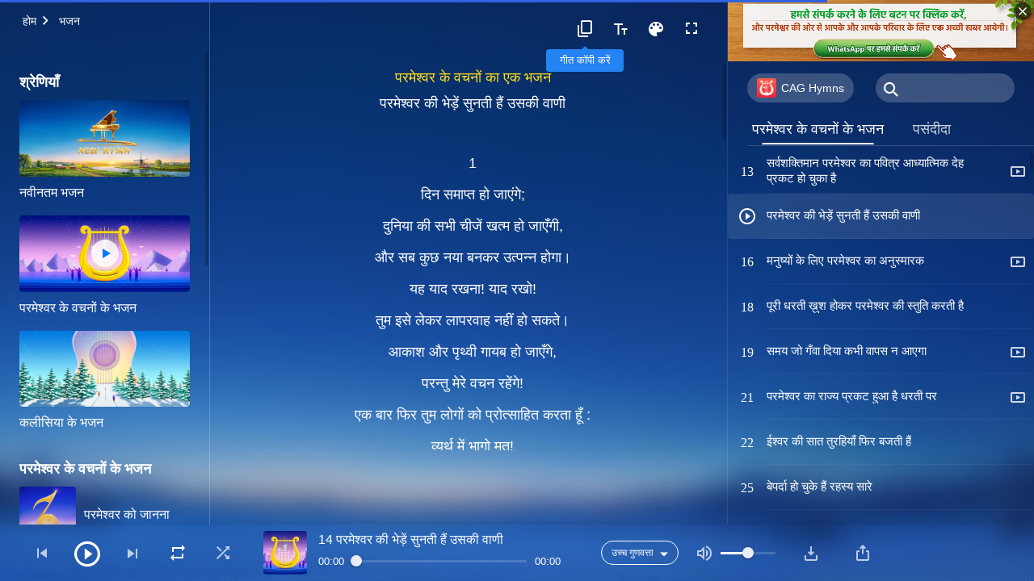

--- FILE ---
content_type: text/html; charset=UTF-8
request_url: https://hi.godfootsteps.org/wp-admin/admin-ajax.php?action=gp_home_ajax&page_name=page-hymns&page_method=getLrc&security=5405f00de7&gid=2772&lrc=https%3A%2F%2Fhi.godfootsteps.org%2Fwp-content%2Fgrand-media%2Flrc%2FGod-s-sheep-hear-His-voice.lrc
body_size: 1335
content:
[ar: सर्वशक्तिमान परमेश्वर की कलीसिया]
[ti: परमेश्वर की भेड़ें सुनती हैं उसकी वाणी]
[al: परमेश्वर के वचनों के भजन]
[length: 6:43]
[00:00.20]परमेश्वर के वचनों का एक भजन
[00:02.09]परमेश्वर की भेड़ें सुनती हैं उसकी वाणी
[00:04.37]--
[00:12.57]1
[00:14.59]दिन समाप्त हो जाएंगे;
[00:18.56]दुनिया की सभी चीजें खत्म हो जाएँगी,
[00:24.74]और सब कुछ नया बनकर उत्पन्न होगा।
[00:30.10]यह याद रखना! याद रखो!
[00:36.58]तुम इसे लेकर लापरवाह नहीं हो सकते।
[00:43.90]आकाश और पृथ्वी गायब हो जाएँगे,
[00:51.08]परन्तु मेरे वचन रहेंगे!
[00:57.12]एक बार फिर तुम लोगों को प्रोत्साहित करता हूँ :
[01:05.81]व्यर्थ में भागो मत!
[01:13.38]जागो! मुड़ो और किनारा निकट है!
[01:20.75]मैं पहले ही तुम लोगों के बीच प्रकट हो चुका हूँ
[01:28.37]और मेरी वाणी उदित हो चुकी है।
[01:35.45]मेरी वाणी तुम लोगों के सामने उदित हो चुकी है,
[01:43.13]हर दिन वह तुम लोगों के सामने, तुमसे रूबरू होती है,
[01:50.24]हर दिन वह ताजी और नई होती है।
[01:57.62]तुम मुझे देखते हो और मैं तुम्हें देखता हूँ;
[02:05.10]मैं तुमसे निरंतर बात करता हूँ
[02:10.57]और तुम्हारे साथ आमने-सामने होता हूँ।
[02:17.51]2
[02:21.34]फिर भी तुम मुझे अस्वीकार करते हो,
[02:25.31]तुम मुझे नहीं जानते हो;
[02:29.00]मेरी भेड़ें मेरी वाणी सुन सकती हैं,
[02:36.29]और फिर भी तुम लोग संकोच करते हो!
[02:43.85]तुम लोग संकोच करते हो!
[02:49.01]तुम्हारा दिल सुन्न हो गया है,
[02:52.14]तुम्हारी आँखों को शैतान ने अंधा कर दिया है,
[02:58.27]और तुम मेरा गौरवशाली मुख देख नहीं पाते हो—
[03:05.71]तुम कितने दयनीय हो! कितने दयनीय!
[03:09.78]मेरे सिंहासन के सामने उपस्थित सात आत्माओं को
[03:18.55]पृथ्वी के सभी कोनों में भेजा गया है
[03:24.70]और मैं कलीसियाओं से बात करने के लिए
[03:32.09]अपना संदेशवाहक भेजूंगा।
[03:38.73]मैं धार्मिक और विश्वासयोग्य हूँ;
[03:45.69]मैं वह परमेश्वर हूँ
[03:47.94]जो मनुष्यों के दिल की गहराइयों की पड़ताल करता है।
[03:54.18]पवित्र आत्मा कलीसियाओं से बात करता है,
[04:00.67]जिनके कान हैं उन सभी को सुनना चाहिए!
[04:08.24]जो जीवित हैं उन सभी को स्वीकारना चाहिए!
[04:15.26]बस उन्हें खाओ और पिओ, और संदेह न करो।
[04:22.86]जो समर्पण करेंगे और मेरे वचनों पर ध्यान देंगे,
[04:33.38]उन सभी को महान आशीष प्राप्त होंगे!
[04:42.97]3
[04:46.49]जो ईमानदारी से मेरे मुखमंडल की खोज करेंगे,
[04:54.25]उन सभी के पास निश्चित रूप से नई रोशनी,
[05:01.73]नई प्रबुद्धता और नई अंतर्दृष्टि होगी;
[05:09.30]सब कुछ ताज़ा और नया होगा।
[05:16.11]मेरे वचन तुम्हारे लिए किसी भी समय प्रकट होंगे
[05:27.85]और वे तुम्हारी आत्मा की आंखें खोल देंगे
[05:34.10]ताकि तुम आध्यात्मिक क्षेत्र के सभी रहस्यों को देख सको।
[05:45.21]राज्य मनुष्य के बीच है।
[05:52.66]शरण में प्रवेश करो
[05:55.09]और सभी अनुग्रह और आशीष तुम्हें प्राप्त होंगे,
[06:00.47]अकाल और महामारी तुम्हारे पास नहीं आ सकेंगे,
[06:07.40]और भेड़िए, साँप, बाघ और तेंदुए
[06:14.01]तुम्हें नुकसान पहुंचाने में असमर्थ रहेंगे।
[06:22.25]तुम मेरे साथ जाओगे, मेरे साथ चलोगे
[06:30.15]और मेरे साथ महिमा में प्रवेश करोगे!
[06:40.29]--
[06:41.49]—वचन, खंड 1, परमेश्वर का प्रकटन और कार्य, आरंभ में मसीह के कथन, अध्याय 15